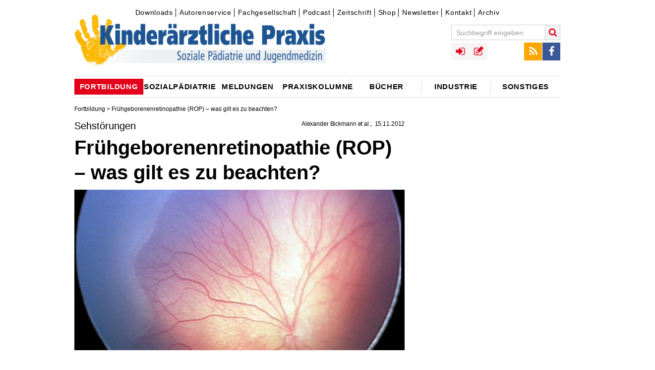

--- FILE ---
content_type: application/javascript
request_url: https://www.kinderaerztliche-praxis.de/scripts/login-3c330807.js
body_size: 2851
content:
$(document).ready(function() {

    function receiveMessage(event) {
        if (event.data == 'show') {
            window.setTimeout(function() {
                $('.cboxIframe').css('visibility', 'visible');
            }, 200);

        }
        if (event.data.action == "resize") {
            $.fancybox.update();
        }
    }

    if (typeof window.addEventListener === "function") {
        window.addEventListener("message", receiveMessage, false);
    } else if (typeof window.attachEvent === "function") {
        window.attachEvent("onmessage", receiveMessage, false);
    }


    var parentResize = function() {
        if ($('#popup').size() > 0) {
            var h = $('#popup').inenheight() + 70;
            var w = $('#popup').width() + 42;
            $.fancybox.update();
        }
    };

    // HANLDER PROBLEME BEI DER ANMELDUNG / FORMULAR PROBLEM BESCHREIBEN
    $(document).on("submit", '.ax_form', function(event) {
        event.preventDefault();
        var form = $(this);
        var formFields = form.find('input');
        var submitBtn = form.find('input[type=submit]');
        var actionUrl = form.attr('action');
        var formContent = form.serializeArray();
        formContent.push({
            name: submitBtn.attr('name'),
            value: ""
        });
        $.ajax({
            type: 'POST',
            url: actionUrl,
            data: formContent,
            beforeSend: function() {
                formFields.attr('disabled', 'disabled');
            },
            success: function(data) {
                form.closest('.ax_wrap').replaceWith(data);
                // if form has data-formtype 'abo-article'
                // redirect to article detail page on succesful submit
                if (form.data('formtype') != undefined) {
                    var article_url = submitBtn.data('redirect');
                    console.log(article_url);
                    if ($('#login_mask').find('.msg_err').length == 0) {
                        if (article_url != undefined) {
                            console.log('redirect');
                            window.location = article_url;
                        }
                    }
                }
            }
        });
    });

    $(document).on('submit', '#ajax_login', function(event) {

        var url = window.location.href
        var arr = url.split("/");
        var result = arr[0] + "//" + arr[2]

        console.log(arr[2]);

        if ($(this).parents('.fancybox-open').length) {
            event.preventDefault();
            var form = $(this);
            var formFields = form.find('input');
            var submitBtn = form.find('input[type=submit]');
            var actionUrl = form.attr('action');
            var formContent = form.serializeArray();
            formContent.push({
                name: submitBtn.attr('name'),
                value: ""
            });
            $.ajax({
                type: 'POST',
                url: actionUrl,
                data: formContent,
                beforeSend: function() {
                    formFields.attr('disabled', 'disabled');
                },
                success: function(data) {
                    form.closest('.ax_wrap').replaceWith(data);
                    // if form has data-formtype 'abo-article'
                    // redirect to article detail page on succesful submit
                    if (form.data('formtype') != undefined) {
                        var article_url = submitBtn.data('redirect');
                        console.log(article_url);
                        if ($('#login_mask').find('.msg_err').length == 0) {
                            if (article_url != undefined) {
                                console.log('redirect');
                                window.location = article_url;
                            }
                        }
                    }
                }
            });
        } else {
            event.preventDefault();
            var form = $(this);
            var formFields = form.find('input');
            var submitBtn = form.find('input[type=submit]');
            var actionUrl = form.attr('action');
            var formContent = form.serializeArray();
            formContent.push({
                name: submitBtn.attr('name'),
                value: ""
            });
            $.ajax({
                type: 'POST',
                url: actionUrl,
                data: formContent,
                beforeSend: function() {
                    formFields.attr('disabled', 'disabled');
                },
                success: function(data) {},
                complete: function() {
                    window.location.href = result;
                }
            });
        }
    });


    $(document).on('click', '.tgl_opt', function(evt) {
        if ($(this).attr('type') != 'checkbox') {
            evt.preventDefault();
        }
        var wrap = $(this).closest('.tgl_wrap');
        var box = wrap.find('.tgl_box');
        var elem = box.first().children().first().attr('id');

        if (wrap.hasClass('active')) {
            // is active
            wrap.removeClass('active');
            box.hide('fast', function() {
                parentResize();
            });

        } else {
            // not active
            wrap.addClass('active');
            if (wrap.find('#login_prob_other').size() > 0) {
                evt.preventDefault();
                $.ajax({
                    url: $(this).attr('href'),
                    success: function(data) {
                        $('#login_prob_other').html(data);
                        parentResize();
                    }
                });
            } else if (wrap.find('#login_prob_pwd').size() > 0) {
                evt.preventDefault();
                $.ajax({
                    url: $(this).attr('href'),
                    success: function(data) {
                        $('#login_prob_pwd').html(data);
                        parentResize();
                    }
                });

            } else if (wrap.find('#login_prob_email').size() > 0) {
                evt.preventDefault();
                $.ajax({
                    url: $(this).attr('href'),
                    success: function(data) {
                        $('#login_prob_email').html(data);
                        parentResize();
                    }
                });

            } else {
                parentResize();
            }
            box.show();
        }

    });

    $(document).on('click', '.me.sign_up a, .login_now, a.open, a.login-link, .link-login a', function(event) {

        event.preventDefault();

        var url;
        var that = $(this);

        if (location.protocol === 'https:') {}
        if (typeof that.attr('data-url') === 'undefined') {
            url = that.attr('href');
        } else {
            url = that.attr('data-url');
        }
        if (url == undefined) url = "/ajax/login";

        $.fancybox({
            type: 'iframe',
            href: url,
            maxWidth: 400,
            padding: 0,
            openEffect: 'drop',
            closeEffect: 'drop',
        });


    });


    $('#logout_link').on('click', function(ev) {

        var logouturl = $(this).attr('data-url');

        if (typeof logouturl !== 'undefined') {

            ev.preventDefault();

            $.ajax({
                url: logouturl,
                success: function(data) {
                    var redirect = $(data).find('.logout_msg').attr('data-url');
                    if (typeof redirect !== 'undefined') {
                        window.location.href = redirect;
                    } else {
                        window.location.reload();
                    }
                }
            });

        }

    });

    $(document).on('change', '.cb_game', function() {
        $('.login_panel').find('.game_info').toggle();
        $('.login_panel').find('.toggle').toggle();
        parentResize();
    });

    if ($('.register').find('#reg_success').length >= 1) {

        var href = $('.register').find('#reg_success');

        $.fancybox({
            type: 'ajax',
            href: href,
            maxWidth: 400,
            padding: 0,
            openEffect: 'drop',
            closeEffect: 'drop',
        });

    }

    if ($('#popup').size() > 0) {
        var h = $('.panel').height();
        var w = $('.panel').width();
        var datas = {
            action: 'resize',
            h: h,
            w: w
        };

        function receiveMessages(event) {
            //      if (event.origin !== "*")  
            //        return;  
        }

        if (typeof window.addEventListener === "function") {
            window.addEventListener("message", receiveMessages, false);
        } else if (typeof window.attachEvent === "function") {
            window.attachEvent("onmessage", receiveMessage, false);
        }

        if (typeof postMessage === 'function') {
            parent.postMessage(datas, '*');
        };

        var popup = $('#popup');
        if (popup.find('#success_login').length >= 1) {
            var dataUrl = popup.find('#success_login').attr('data-url');
            if (typeof dataUrl !== 'undefined') {
                location.href = dataUrl;
            } else {
                parent.location.reload();
            }
        }

    }


    $('.loggedin').on('click', function() {

        $(this).closest('article').addClass('clickedArticle');

        var href = $('#login_link').prop('href');

        $.fancybox({
            type: 'ajax',
            href: href,
            maxWidth: 400,
            padding: 0,
            openEffect: 'drop',
            closeEffect: 'drop',
            beforeShow: function() {
                $('.fancybox-iframe').contents().find('#ajax_login').before('<div class="popup_alert">Dieser Beitrag steht nur registrierten Benutzern mit Berufsverifizierung zur Verfügung. Klicken Sie <a href="/registration">hier</a>.</div>');
                // set new fancybox height
                $('.fancybox-iframe').css('height', $('.fancybox-iframe').contents().find('html').height());
            }
        });

        return false;
    });


    $('.loggedindoccheck, .loggedinabo').on('click', function() {

        var article_url = ($(this).closest('article').data('url') != undefined) ? window.location.origin + $(this).closest('article').data('url') : article_url = window.location.href;

        $(this).closest('article').addClass('clickedArticle');

        if ($(this).hasClass('noAbo')) {

            $.fancybox({
                type: 'html',
                html: '<div class="loggedin_doccheck_popup">Dieser Beitrag steht nur registrierten Benutzern mit Berufsnachweis zur Verfügung.</div>',
                maxWidth: 400,
                padding: 0,
                openEffect: 'drop',
                closeEffect: 'drop',
            });

        } else {

            var href = $('#login_link').prop('href');

            $.fancybox({
                type: 'ajax',
                href: href,
                maxWidth: 400,
                padding: 0,
                openEffect: 'drop',
                closeEffect: 'drop',
                beforeShow: function() {
                    $('.fancybox-iframe').contents().find('#exclusive_subscriber').html('');
                    $('.fancybox-iframe').contents().find('#ajax_login').before('<div><p>Dieser Beitrag steht nur Ärztinnen/Ärzten mit Berufsnachweis zur Verfügung. Um alle Inhalte auf www.kinderaerztliche-praxis.de lesen zu können, benötigen Sie ein Nutzerkonto mit einem entsprechenden Berufsnachweis.</p></div>');
                    $('.fancybox-iframe').contents().find('#alreadyregistered').html('Sie haben bereits ein Nutzerkonto? Dann melde Sie sich hier an:');
                    $('.fancybox-iframe').contents().find('#benefit_offer').html('<p>Wenn Sie diesen Artikel und alle weiteren Vorteilsangebote nutzen möchten, bestellen Sie jetzt das Diabetes-Journal oder das Diabetes Eltern Journal.</p>');
                    $('.fancybox-iframe').contents().find('body#popup').css('overflow', 'auto');
                    // set new fancybox height
                    $('.fancybox-iframe').css('height', $('.fancybox-iframe').contents().find('html').height());
                    var form = $('#ajax_login');
                    var submit = form.find('input[type=submit]');
                    form.attr('data-formtype', 'abo-article');
                    submit.attr('data-redirect', article_url);
                }
            });

        }
        return false;
    });


    $('.one-journal.grey').on('click', function(a) {

        var $this = $(this);

        $(this).closest('article').addClass('clickedArticle');

        if ($this.hasClass('noAbo')) {
            // open login form in fancybox
            $.fancybox({
                type: 'html',
                data: '<div class="loggedin_doccheck_popup">Dieser Beitrag steht nur Benutzern mit Berufsverifizierung zur Verfügung. Klicken Sie <a href="/profile/settings">hier</a></div>',
                maxWidth: 400,
                padding: 0,
                openEffect: 'drop',
                closeEffect: 'drop',
            });
            return false;
        } else {
            // ausführen des Standardlinks
            return true;
        }

    });


    $('.doccheck').on('click', function() {

        var $this = $(this);

        $(this).closest('article').addClass('clickedArticle');

        $.fancybox({
            type: 'html',
            data: '<div class="loggedin_doccheck_popup">Dieser Beitrag steht nur Benutzern mit Berufsverifizierung zur Verfügung. Klicken Sie <a href="/profile/settings">hier</a>.</div>',
            maxWidth: 400,
            padding: 0,
            openEffect: 'drop',
            closeEffect: 'drop',
        });
        return false;

    });


    // Login
    $('#login_link').click(function(e) {

        var href = $('#login_link').prop('href');

        $.fancybox({
            type: 'ajax',
            href: href,
            maxWidth: 400,
            padding: 0,
            openEffect: 'drop',
            closeEffect: 'drop',
        });
        return false;

    })


});